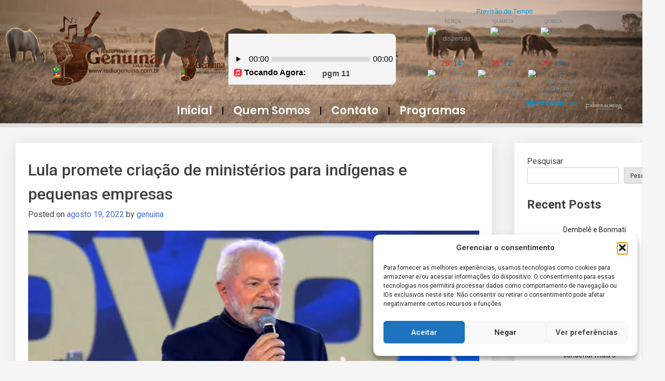

--- FILE ---
content_type: text/html;charset=UTF-8
request_url: https://sws.onradio.biz/cp/widgets/player/single/nowplay.php
body_size: 47
content:
pgm 1123 bloco 2

--- FILE ---
content_type: text/html;charset=UTF-8
request_url: https://sws.onradio.biz/cp/widgets/player/single/art.php
body_size: 158077
content:
<img src="[data-uri]" width = '102' height='102' border='0' style='border-radius: 10px 0 0 10px;'>

--- FILE ---
content_type: text/css
request_url: https://radiogenuina.com.br/wp-content/uploads/elementor/css/post-3013.css?ver=1765911312
body_size: 513
content:
.elementor-3013 .elementor-element.elementor-element-7604421e:not(.elementor-motion-effects-element-type-background), .elementor-3013 .elementor-element.elementor-element-7604421e > .elementor-motion-effects-container > .elementor-motion-effects-layer{background-image:url("https://radiogenuina.com.br/wp-content/uploads/2022/08/Design-sem-nome-1.png");background-position:bottom center;background-repeat:no-repeat;background-size:cover;}.elementor-3013 .elementor-element.elementor-element-7604421e > .elementor-background-overlay{background-color:#FFFFFFA6;opacity:0.5;transition:background 0.3s, border-radius 0.3s, opacity 0.3s;}.elementor-3013 .elementor-element.elementor-element-7604421e{transition:background 0.3s, border 0.3s, border-radius 0.3s, box-shadow 0.3s;margin-top:0px;margin-bottom:-47px;padding:-2px 0px -7px 0px;}.elementor-widget-image .widget-image-caption{color:var( --e-global-color-text );font-family:var( --e-global-typography-text-font-family ), Sans-serif;font-weight:var( --e-global-typography-text-font-weight );}.elementor-bc-flex-widget .elementor-3013 .elementor-element.elementor-element-d6223bd.elementor-column .elementor-widget-wrap{align-items:center;}.elementor-3013 .elementor-element.elementor-element-d6223bd.elementor-column.elementor-element[data-element_type="column"] > .elementor-widget-wrap.elementor-element-populated{align-content:center;align-items:center;}.elementor-3013 .elementor-element.elementor-element-f7e6771:not(.elementor-motion-effects-element-type-background), .elementor-3013 .elementor-element.elementor-element-f7e6771 > .elementor-motion-effects-container > .elementor-motion-effects-layer{background-color:#00000017;}.elementor-3013 .elementor-element.elementor-element-f7e6771{transition:background 0.3s, border 0.3s, border-radius 0.3s, box-shadow 0.3s;}.elementor-3013 .elementor-element.elementor-element-f7e6771 > .elementor-background-overlay{transition:background 0.3s, border-radius 0.3s, opacity 0.3s;}.elementor-widget-nav-menu .elementor-nav-menu .elementor-item{font-family:var( --e-global-typography-primary-font-family ), Sans-serif;font-weight:var( --e-global-typography-primary-font-weight );}.elementor-widget-nav-menu .elementor-nav-menu--main .elementor-item{color:var( --e-global-color-text );fill:var( --e-global-color-text );}.elementor-widget-nav-menu .elementor-nav-menu--main .elementor-item:hover,
					.elementor-widget-nav-menu .elementor-nav-menu--main .elementor-item.elementor-item-active,
					.elementor-widget-nav-menu .elementor-nav-menu--main .elementor-item.highlighted,
					.elementor-widget-nav-menu .elementor-nav-menu--main .elementor-item:focus{color:var( --e-global-color-accent );fill:var( --e-global-color-accent );}.elementor-widget-nav-menu .elementor-nav-menu--main:not(.e--pointer-framed) .elementor-item:before,
					.elementor-widget-nav-menu .elementor-nav-menu--main:not(.e--pointer-framed) .elementor-item:after{background-color:var( --e-global-color-accent );}.elementor-widget-nav-menu .e--pointer-framed .elementor-item:before,
					.elementor-widget-nav-menu .e--pointer-framed .elementor-item:after{border-color:var( --e-global-color-accent );}.elementor-widget-nav-menu{--e-nav-menu-divider-color:var( --e-global-color-text );}.elementor-widget-nav-menu .elementor-nav-menu--dropdown .elementor-item, .elementor-widget-nav-menu .elementor-nav-menu--dropdown  .elementor-sub-item{font-family:var( --e-global-typography-accent-font-family ), Sans-serif;font-weight:var( --e-global-typography-accent-font-weight );}.elementor-3013 .elementor-element.elementor-element-9eafaa8 > .elementor-widget-container{margin:-11px 0px 0px 0px;}.elementor-3013 .elementor-element.elementor-element-9eafaa8 .elementor-menu-toggle{margin:0 auto;}.elementor-3013 .elementor-element.elementor-element-9eafaa8 .elementor-nav-menu .elementor-item{font-family:"Poppins", Sans-serif;font-size:22px;font-weight:600;}.elementor-3013 .elementor-element.elementor-element-9eafaa8 .elementor-nav-menu--main .elementor-item{color:#FFFFFF;fill:#FFFFFF;}.elementor-3013 .elementor-element.elementor-element-9eafaa8{--e-nav-menu-divider-content:"";--e-nav-menu-divider-style:solid;--e-nav-menu-divider-color:#000000;}@media(min-width:768px){.elementor-3013 .elementor-element.elementor-element-359f2135{width:23.591%;}.elementor-3013 .elementor-element.elementor-element-d6223bd{width:40.547%;}.elementor-3013 .elementor-element.elementor-element-735a0f6f{width:35.526%;}}

--- FILE ---
content_type: text/css
request_url: https://radiogenuina.com.br/wp-content/uploads/elementor/css/post-1406.css?ver=1765911312
body_size: 500
content:
.elementor-1406 .elementor-element.elementor-element-283e634:not(.elementor-motion-effects-element-type-background), .elementor-1406 .elementor-element.elementor-element-283e634 > .elementor-motion-effects-container > .elementor-motion-effects-layer{background-color:transparent;background-image:linear-gradient(220deg, #D22929 50%, #FFFD00 100%);}.elementor-1406 .elementor-element.elementor-element-283e634{transition:background 0.3s, border 0.3s, border-radius 0.3s, box-shadow 0.3s;}.elementor-1406 .elementor-element.elementor-element-283e634 > .elementor-background-overlay{transition:background 0.3s, border-radius 0.3s, opacity 0.3s;}.elementor-bc-flex-widget .elementor-1406 .elementor-element.elementor-element-3e87011.elementor-column .elementor-widget-wrap{align-items:center;}.elementor-1406 .elementor-element.elementor-element-3e87011.elementor-column.elementor-element[data-element_type="column"] > .elementor-widget-wrap.elementor-element-populated{align-content:center;align-items:center;}.elementor-widget-nav-menu .elementor-nav-menu .elementor-item{font-family:var( --e-global-typography-primary-font-family ), Sans-serif;font-weight:var( --e-global-typography-primary-font-weight );}.elementor-widget-nav-menu .elementor-nav-menu--main .elementor-item{color:var( --e-global-color-text );fill:var( --e-global-color-text );}.elementor-widget-nav-menu .elementor-nav-menu--main .elementor-item:hover,
					.elementor-widget-nav-menu .elementor-nav-menu--main .elementor-item.elementor-item-active,
					.elementor-widget-nav-menu .elementor-nav-menu--main .elementor-item.highlighted,
					.elementor-widget-nav-menu .elementor-nav-menu--main .elementor-item:focus{color:var( --e-global-color-accent );fill:var( --e-global-color-accent );}.elementor-widget-nav-menu .elementor-nav-menu--main:not(.e--pointer-framed) .elementor-item:before,
					.elementor-widget-nav-menu .elementor-nav-menu--main:not(.e--pointer-framed) .elementor-item:after{background-color:var( --e-global-color-accent );}.elementor-widget-nav-menu .e--pointer-framed .elementor-item:before,
					.elementor-widget-nav-menu .e--pointer-framed .elementor-item:after{border-color:var( --e-global-color-accent );}.elementor-widget-nav-menu{--e-nav-menu-divider-color:var( --e-global-color-text );}.elementor-widget-nav-menu .elementor-nav-menu--dropdown .elementor-item, .elementor-widget-nav-menu .elementor-nav-menu--dropdown  .elementor-sub-item{font-family:var( --e-global-typography-accent-font-family ), Sans-serif;font-weight:var( --e-global-typography-accent-font-weight );}.elementor-1406 .elementor-element.elementor-element-2577ca7 .elementor-menu-toggle{margin:0 auto;}.elementor-1406 .elementor-element.elementor-element-2577ca7 .elementor-nav-menu .elementor-item{font-family:"Poppins", Sans-serif;font-size:15px;font-weight:300;}.elementor-1406 .elementor-element.elementor-element-2577ca7 .elementor-nav-menu--main .elementor-item{color:#FFFFFF;fill:#FFFFFF;}.elementor-1406 .elementor-element.elementor-element-2577ca7 .elementor-nav-menu--main:not(.e--pointer-framed) .elementor-item:before,
					.elementor-1406 .elementor-element.elementor-element-2577ca7 .elementor-nav-menu--main:not(.e--pointer-framed) .elementor-item:after{background-color:var( --e-global-color-accent );}.elementor-1406 .elementor-element.elementor-element-2577ca7 .e--pointer-framed .elementor-item:before,
					.elementor-1406 .elementor-element.elementor-element-2577ca7 .e--pointer-framed .elementor-item:after{border-color:var( --e-global-color-accent );}.elementor-1406 .elementor-element.elementor-element-2577ca7{--e-nav-menu-divider-content:"";--e-nav-menu-divider-style:solid;--e-nav-menu-divider-color:#E0FF00;}.elementor-widget-text-editor{font-family:var( --e-global-typography-text-font-family ), Sans-serif;font-weight:var( --e-global-typography-text-font-weight );color:var( --e-global-color-text );}.elementor-widget-text-editor.elementor-drop-cap-view-stacked .elementor-drop-cap{background-color:var( --e-global-color-primary );}.elementor-widget-text-editor.elementor-drop-cap-view-framed .elementor-drop-cap, .elementor-widget-text-editor.elementor-drop-cap-view-default .elementor-drop-cap{color:var( --e-global-color-primary );border-color:var( --e-global-color-primary );}.elementor-1406 .elementor-element.elementor-element-413d3d4{text-align:center;font-family:"Poppins", Sans-serif;font-size:13px;font-weight:400;color:#FFFFFF;}@media(max-width:767px){.elementor-1406 .elementor-element.elementor-element-413d3d4 > .elementor-widget-container{margin:0px 0px 0px 0px;padding:0px 0px 0px 0px;}.elementor-1406 .elementor-element.elementor-element-413d3d4{text-align:center;font-size:12px;}}

--- FILE ---
content_type: application/javascript
request_url: https://www.tempo.com/wid_loader/c154f50c7f7322eda8cbae36cccc2efc
body_size: 152
content:
(function(w) {var d = w.document;var c = d.getElementById("cont_c154f50c7f7322eda8cbae36cccc2efc");if (c) {c.style.cssText = "width: 305px; color: #868686; background-color: transparent; border:1px solid transparent; margin: 0 auto; font-family: Arial;";var e = d.createElement("iframe");e.style.cssText = "width:305px; color:#868686; height:217px;";e.id = "c154f50c7f7322eda8cbae36cccc2efc";e.src='https://www.tempo.com/getwid/c154f50c7f7322eda8cbae36cccc2efc';e.frameBorder = 0;e.allowTransparency = true;e.scrolling = "no";e.name = "flipe";c.appendChild(e);}})(window);